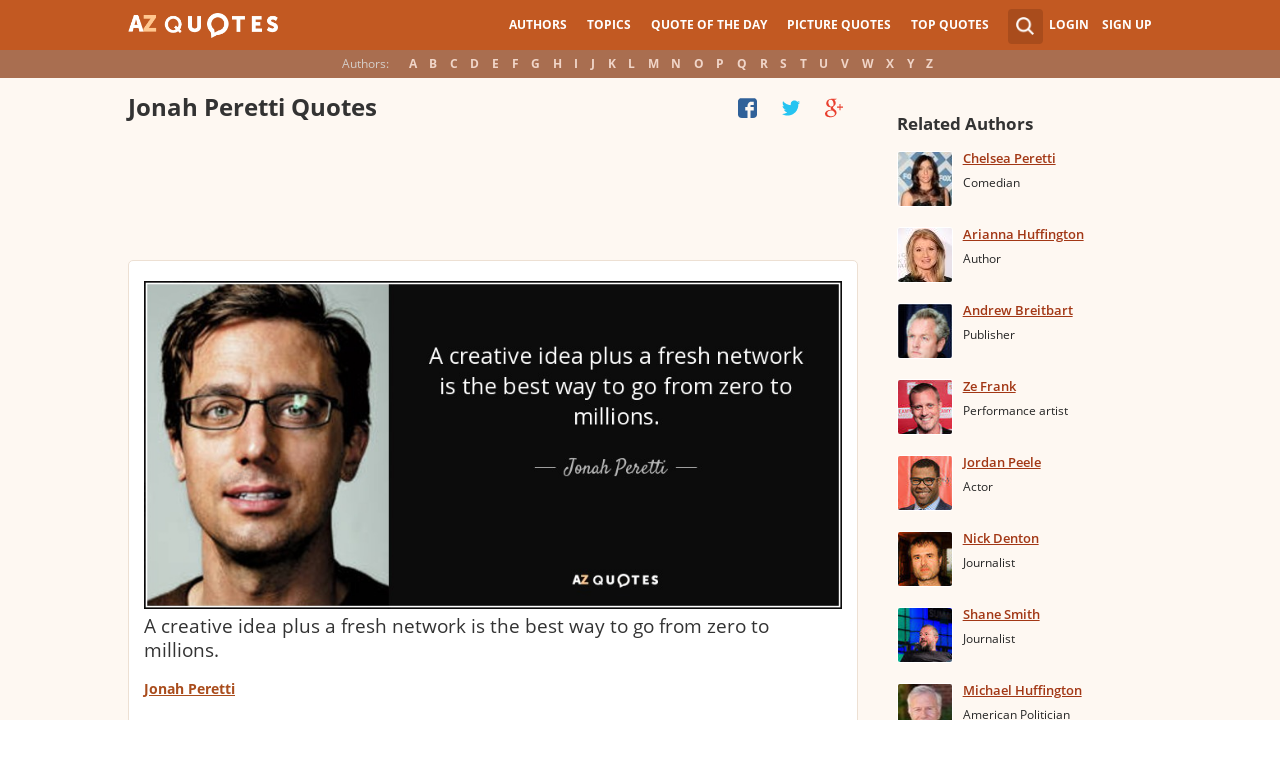

--- FILE ---
content_type: text/html; charset=utf-8
request_url: https://www.google.com/recaptcha/api2/aframe
body_size: 268
content:
<!DOCTYPE HTML><html><head><meta http-equiv="content-type" content="text/html; charset=UTF-8"></head><body><script nonce="iC9tvtIUxzeEDzeR2ojDsA">/** Anti-fraud and anti-abuse applications only. See google.com/recaptcha */ try{var clients={'sodar':'https://pagead2.googlesyndication.com/pagead/sodar?'};window.addEventListener("message",function(a){try{if(a.source===window.parent){var b=JSON.parse(a.data);var c=clients[b['id']];if(c){var d=document.createElement('img');d.src=c+b['params']+'&rc='+(localStorage.getItem("rc::a")?sessionStorage.getItem("rc::b"):"");window.document.body.appendChild(d);sessionStorage.setItem("rc::e",parseInt(sessionStorage.getItem("rc::e")||0)+1);localStorage.setItem("rc::h",'1768718074194');}}}catch(b){}});window.parent.postMessage("_grecaptcha_ready", "*");}catch(b){}</script></body></html>